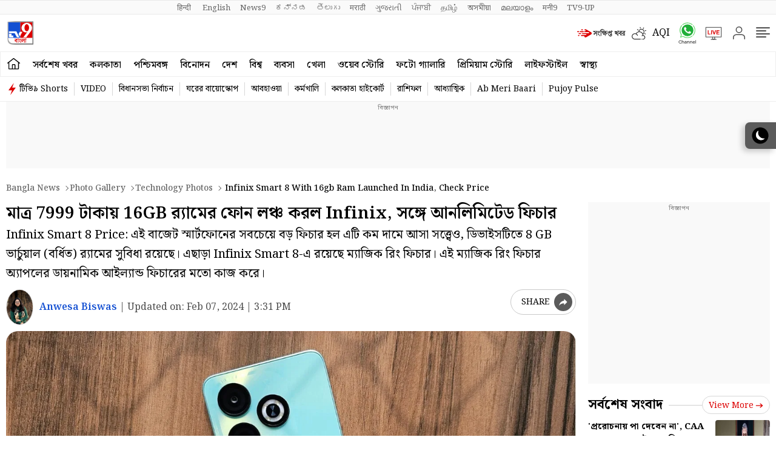

--- FILE ---
content_type: text/html; charset=utf-8
request_url: https://www.google.com/recaptcha/api2/aframe
body_size: 260
content:
<!DOCTYPE HTML><html><head><meta http-equiv="content-type" content="text/html; charset=UTF-8"></head><body><script nonce="Dd46YFQsXM1C2SpKBXjknQ">/** Anti-fraud and anti-abuse applications only. See google.com/recaptcha */ try{var clients={'sodar':'https://pagead2.googlesyndication.com/pagead/sodar?'};window.addEventListener("message",function(a){try{if(a.source===window.parent){var b=JSON.parse(a.data);var c=clients[b['id']];if(c){var d=document.createElement('img');d.src=c+b['params']+'&rc='+(localStorage.getItem("rc::a")?sessionStorage.getItem("rc::b"):"");window.document.body.appendChild(d);sessionStorage.setItem("rc::e",parseInt(sessionStorage.getItem("rc::e")||0)+1);localStorage.setItem("rc::h",'1768986414749');}}}catch(b){}});window.parent.postMessage("_grecaptcha_ready", "*");}catch(b){}</script></body></html>

--- FILE ---
content_type: application/javascript; charset=utf-8
request_url: https://fundingchoicesmessages.google.com/f/AGSKWxXUiNQZ5bvD4900Ynbo-wr320yN6wb3Pnxyu7nVjJXhQxhwzUSgWHDERDj7iCWo6BwDC4IddLGUIkVvDTR2tmeJkFfL8YLYJVL1w7ClQ-16MxES2AuyMkfWpjtCm1EfVlRvu5nFICbv0FZLzgCy0oyB3vdskpF-vnEV7tek2YcgubVP4PTC0kMMLsgY/_/txt_ad_/ad-catalogue-/300ad./ad-boxes--Results-Sponsored.
body_size: -1291
content:
window['005ec281-aaf3-4239-9122-1ab8c18f7b48'] = true;